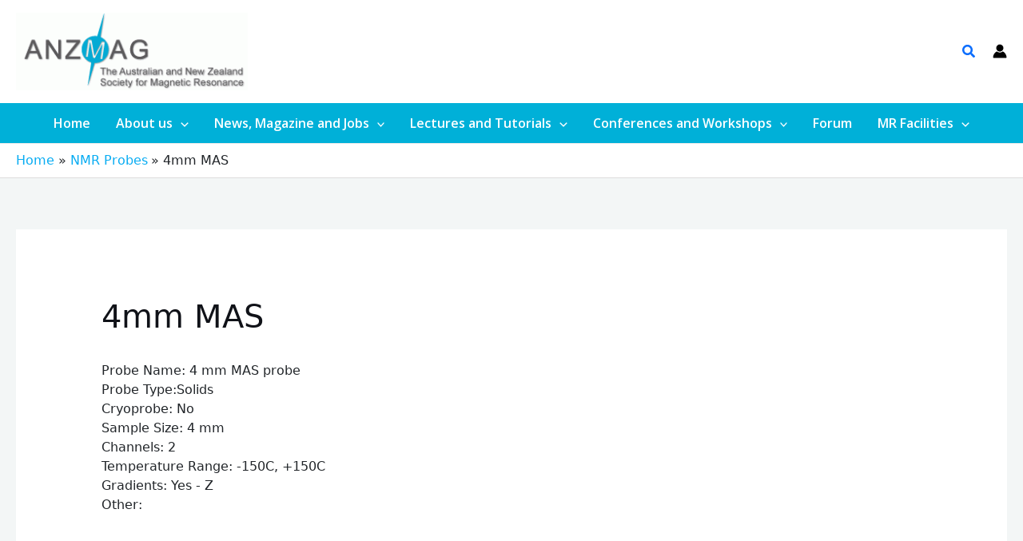

--- FILE ---
content_type: text/css
request_url: https://anzmag.com.au/wp-content/cache/min/1/wp-content/plugins/wpkoi-templates-for-elementor/elements/elements/button/assets/button.css?ver=1768790475
body_size: 1471
content:
.wpkoi-button__instance{-webkit-border-radius:4px;border-radius:4px}.wpkoi-button__icon{color:#fff;width:25px;height:25px;font-size:25px;margin:3px}.wpkoi-button__label{color:#fff;font-size:20px;line-height:20px;font-weight:600;text-align:left;white-space:nowrap}.wpkoi-button__state{padding:10px 30px}.wpkoi-button__plane-normal{background-color:#6ec1e4}.wpkoi-button__plane-hover{background-color:#54595f}#content a.wpkoi-button__instance{text-decoration:inherit}.wpkoi-button__container{display:-webkit-box;display:-webkit-flex;display:-ms-flexbox;display:flex;-webkit-box-orient:horizontal;-webkit-box-direction:normal;-webkit-flex-flow:row nowrap;-ms-flex-flow:row nowrap;flex-flow:row nowrap;-webkit-box-pack:center;-webkit-justify-content:center;-ms-flex-pack:center;justify-content:center}.wpkoi-button__instance{position:relative;overflow:hidden;max-width:100%;-webkit-box-sizing:border-box;box-sizing:border-box;cursor:pointer;-webkit-transform:translateZ(0);transform:translateZ(0);-webkit-transition:all 0.3s cubic-bezier(.5,.12,.46,.88);-o-transition:all 0.3s cubic-bezier(.5,.12,.46,.88);transition:all 0.3s cubic-bezier(.5,.12,.46,.88)}.wpkoi-button__plane{display:block;width:100%;height:100%;top:0;left:0;position:absolute}.wpkoi-button__plane-normal{z-index:1}.wpkoi-button__plane-hover{z-index:3}.wpkoi-button__state{display:-webkit-box;display:-webkit-flex;display:-ms-flexbox;display:flex;-webkit-box-orient:horizontal;-webkit-box-direction:normal;-webkit-flex-direction:row;-ms-flex-direction:row;flex-direction:row;-webkit-box-pack:center;-webkit-justify-content:center;-ms-flex-pack:center;justify-content:center;-webkit-box-align:center;-webkit-align-items:center;-ms-flex-align:center;align-items:center;-webkit-box-sizing:border-box;box-sizing:border-box}.wpkoi-button__state-normal{position:relative;width:100%;height:100%;z-index:2}.wpkoi-button__state-hover{position:absolute;width:100%;height:100%;top:0;left:0;z-index:4}.wpkoi-button__icon{display:-webkit-box;display:-webkit-flex;display:-ms-flexbox;display:flex;-webkit-box-pack:center;-webkit-justify-content:center;-ms-flex-pack:center;justify-content:center;-webkit-box-align:center;-webkit-align-items:center;-ms-flex-align:center;align-items:center}.wpkoi-button__instance.wpkoi-button__instance--icon-left .wpkoi-button__state{-webkit-box-orient:horizontal;-webkit-box-direction:normal;-webkit-flex-direction:row;-ms-flex-direction:row;flex-direction:row}.wpkoi-button__instance.wpkoi-button__instance--icon-left .wpkoi-button__state .wpkoi-button__icon{-webkit-box-ordinal-group:2;-webkit-order:1;-ms-flex-order:1;order:1}.wpkoi-button__instance.wpkoi-button__instance--icon-left .wpkoi-button__state .wpkoi-button__label{-webkit-box-ordinal-group:3;-webkit-order:2;-ms-flex-order:2;order:2}.wpkoi-button__instance.wpkoi-button__instance--icon-top .wpkoi-button__state{-webkit-box-orient:vertical;-webkit-box-direction:normal;-webkit-flex-direction:column;-ms-flex-direction:column;flex-direction:column}.wpkoi-button__instance.wpkoi-button__instance--icon-top .wpkoi-button__state .wpkoi-button__icon{-webkit-box-ordinal-group:2;-webkit-order:1;-ms-flex-order:1;order:1}.wpkoi-button__instance.wpkoi-button__instance--icon-top .wpkoi-button__state .wpkoi-button__label{-webkit-box-ordinal-group:3;-webkit-order:2;-ms-flex-order:2;order:2}.wpkoi-button__instance.wpkoi-button__instance--icon-right .wpkoi-button__state{-webkit-box-orient:horizontal;-webkit-box-direction:normal;-webkit-flex-direction:row;-ms-flex-direction:row;flex-direction:row}.wpkoi-button__instance.wpkoi-button__instance--icon-right .wpkoi-button__state .wpkoi-button__icon{-webkit-box-ordinal-group:3;-webkit-order:2;-ms-flex-order:2;order:2}.wpkoi-button__instance.wpkoi-button__instance--icon-right .wpkoi-button__state .wpkoi-button__label{-webkit-box-ordinal-group:2;-webkit-order:1;-ms-flex-order:1;order:1}.wpkoi-button__instance.wpkoi-button__instance--icon-bottom .wpkoi-button__state{-webkit-box-orient:vertical;-webkit-box-direction:normal;-webkit-flex-direction:column;-ms-flex-direction:column;flex-direction:column}.wpkoi-button__instance.wpkoi-button__instance--icon-bottom .wpkoi-button__state .wpkoi-button__icon{-webkit-box-ordinal-group:3;-webkit-order:2;-ms-flex-order:2;order:2}.wpkoi-button__instance.wpkoi-button__instance--icon-bottom .wpkoi-button__state .wpkoi-button__label{-webkit-box-ordinal-group:2;-webkit-order:1;-ms-flex-order:1;order:1}.wpkoi-button__instance.hover-effect-0 .wpkoi-button__plane-normal{opacity:1}.wpkoi-button__instance.hover-effect-0 .wpkoi-button__plane-hover{opacity:0}.wpkoi-button__instance.hover-effect-0 .wpkoi-button__state-normal{opacity:1}.wpkoi-button__instance.hover-effect-0 .wpkoi-button__state-hover{opacity:0}.wpkoi-button__instance.hover-effect-0:hover .wpkoi-button__plane-normal{opacity:0}.wpkoi-button__instance.hover-effect-0:hover .wpkoi-button__plane-hover{opacity:1}.wpkoi-button__instance.hover-effect-0:hover .wpkoi-button__state-normal{opacity:0}.wpkoi-button__instance.hover-effect-0:hover .wpkoi-button__state-hover{opacity:1}.wpkoi-button__instance.hover-effect-1 .wpkoi-button__plane-normal{opacity:1;-webkit-transition:all 0.3s cubic-bezier(.5,.12,.46,.88);-o-transition:all 0.3s cubic-bezier(.5,.12,.46,.88);transition:all 0.3s cubic-bezier(.5,.12,.46,.88)}.wpkoi-button__instance.hover-effect-1 .wpkoi-button__plane-hover{opacity:0;-webkit-transition:all 0.3s cubic-bezier(.5,.12,.46,.88);-o-transition:all 0.3s cubic-bezier(.5,.12,.46,.88);transition:all 0.3s cubic-bezier(.5,.12,.46,.88)}.wpkoi-button__instance.hover-effect-1 .wpkoi-button__state-normal .wpkoi-button__icon{opacity:1;-webkit-transition:all 0.3s cubic-bezier(.5,.12,.46,.88);-o-transition:all 0.3s cubic-bezier(.5,.12,.46,.88);transition:all 0.3s cubic-bezier(.5,.12,.46,.88)}.wpkoi-button__instance.hover-effect-1 .wpkoi-button__state-normal .wpkoi-button__label{opacity:1;-webkit-transition:all 0.3s cubic-bezier(.5,.12,.46,.88);-o-transition:all 0.3s cubic-bezier(.5,.12,.46,.88);transition:all 0.3s cubic-bezier(.5,.12,.46,.88)}.wpkoi-button__instance.hover-effect-1 .wpkoi-button__state-hover .wpkoi-button__icon{opacity:0;-webkit-transition:all 0.3s cubic-bezier(.5,.12,.46,.88);-o-transition:all 0.3s cubic-bezier(.5,.12,.46,.88);transition:all 0.3s cubic-bezier(.5,.12,.46,.88)}.wpkoi-button__instance.hover-effect-1 .wpkoi-button__state-hover .wpkoi-button__label{opacity:0;-webkit-transition:all 0.3s cubic-bezier(.5,.12,.46,.88);-o-transition:all 0.3s cubic-bezier(.5,.12,.46,.88);transition:all 0.3s cubic-bezier(.5,.12,.46,.88)}.wpkoi-button__instance.hover-effect-1:hover .wpkoi-button__plane-normal{opacity:0}.wpkoi-button__instance.hover-effect-1:hover .wpkoi-button__plane-hover{opacity:1}.wpkoi-button__instance.hover-effect-1:hover .wpkoi-button__state-normal .wpkoi-button__icon{opacity:0}.wpkoi-button__instance.hover-effect-1:hover .wpkoi-button__state-normal .wpkoi-button__label{opacity:0}.wpkoi-button__instance.hover-effect-1:hover .wpkoi-button__state-hover .wpkoi-button__icon{opacity:1}.wpkoi-button__instance.hover-effect-1:hover .wpkoi-button__state-hover .wpkoi-button__label{opacity:1}.wpkoi-button__instance.hover-effect-2 .wpkoi-button__plane-normal{-webkit-transform:translateY(0%);-ms-transform:translateY(0%);transform:translateY(0%);-webkit-transition:all 0.3s cubic-bezier(.5,.12,.46,.88);-o-transition:all 0.3s cubic-bezier(.5,.12,.46,.88);transition:all 0.3s cubic-bezier(.5,.12,.46,.88)}.wpkoi-button__instance.hover-effect-2 .wpkoi-button__plane-hover{-webkit-transform:translateY(100%);-ms-transform:translateY(100%);transform:translateY(100%);-webkit-transition:all 0.3s cubic-bezier(.5,.12,.46,.88);-o-transition:all 0.3s cubic-bezier(.5,.12,.46,.88);transition:all 0.3s cubic-bezier(.5,.12,.46,.88)}.wpkoi-button__instance.hover-effect-2 .wpkoi-button__state-normal{-webkit-transform:translateY(0%);-ms-transform:translateY(0%);transform:translateY(0%);-webkit-transition:all 0.3s cubic-bezier(.5,.12,.46,.88);-o-transition:all 0.3s cubic-bezier(.5,.12,.46,.88);transition:all 0.3s cubic-bezier(.5,.12,.46,.88)}.wpkoi-button__instance.hover-effect-2 .wpkoi-button__state-hover{-webkit-transform:translateY(100%);-ms-transform:translateY(100%);transform:translateY(100%);-webkit-transition:all 0.3s cubic-bezier(.5,.12,.46,.88);-o-transition:all 0.3s cubic-bezier(.5,.12,.46,.88);transition:all 0.3s cubic-bezier(.5,.12,.46,.88)}.wpkoi-button__instance.hover-effect-2:hover .wpkoi-button__plane-normal{-webkit-transition-delay:.1s;-o-transition-delay:.1s;transition-delay:.1s;-webkit-transform:translateY(-100%);-ms-transform:translateY(-100%);transform:translateY(-100%)}.wpkoi-button__instance.hover-effect-2:hover .wpkoi-button__plane-hover{-webkit-transform:translateY(0%);-ms-transform:translateY(0%);transform:translateY(0%);-webkit-transition-delay:.1s;-o-transition-delay:.1s;transition-delay:.1s}.wpkoi-button__instance.hover-effect-2:hover .wpkoi-button__state-normal{-webkit-transform:translateY(-100%);-ms-transform:translateY(-100%);transform:translateY(-100%)}.wpkoi-button__instance.hover-effect-2:hover .wpkoi-button__state-hover{-webkit-transition-delay:.15s;-o-transition-delay:.15s;transition-delay:.15s;-webkit-transform:translateY(0%);-ms-transform:translateY(0%);transform:translateY(0%)}.wpkoi-button__instance.hover-effect-3 .wpkoi-button__plane-normal{-webkit-transform:translateY(0%);-ms-transform:translateY(0%);transform:translateY(0%);-webkit-transition:all 0.3s cubic-bezier(.5,.12,.46,.88);-o-transition:all 0.3s cubic-bezier(.5,.12,.46,.88);transition:all 0.3s cubic-bezier(.5,.12,.46,.88)}.wpkoi-button__instance.hover-effect-3 .wpkoi-button__plane-hover{-webkit-transform:translateY(-100%);-ms-transform:translateY(-100%);transform:translateY(-100%);-webkit-transition:all 0.3s cubic-bezier(.5,.12,.46,.88);-o-transition:all 0.3s cubic-bezier(.5,.12,.46,.88);transition:all 0.3s cubic-bezier(.5,.12,.46,.88)}.wpkoi-button__instance.hover-effect-3 .wpkoi-button__state-normal{-webkit-transform:translateY(0%);-ms-transform:translateY(0%);transform:translateY(0%);-webkit-transition:all 0.3s cubic-bezier(.5,.12,.46,.88);-o-transition:all 0.3s cubic-bezier(.5,.12,.46,.88);transition:all 0.3s cubic-bezier(.5,.12,.46,.88)}.wpkoi-button__instance.hover-effect-3 .wpkoi-button__state-hover{-webkit-transform:translateY(-100%);-ms-transform:translateY(-100%);transform:translateY(-100%);-webkit-transition:all 0.3s cubic-bezier(.5,.12,.46,.88);-o-transition:all 0.3s cubic-bezier(.5,.12,.46,.88);transition:all 0.3s cubic-bezier(.5,.12,.46,.88)}.wpkoi-button__instance.hover-effect-3:hover .wpkoi-button__plane-normal{-webkit-transition-delay:.1s;-o-transition-delay:.1s;transition-delay:.1s;-webkit-transform:translateY(100%);-ms-transform:translateY(100%);transform:translateY(100%)}.wpkoi-button__instance.hover-effect-3:hover .wpkoi-button__plane-hover{-webkit-transform:translateY(0%);-ms-transform:translateY(0%);transform:translateY(0%);-webkit-transition-delay:.1s;-o-transition-delay:.1s;transition-delay:.1s}.wpkoi-button__instance.hover-effect-3:hover .wpkoi-button__state-normal{-webkit-transform:translateY(100%);-ms-transform:translateY(100%);transform:translateY(100%)}.wpkoi-button__instance.hover-effect-3:hover .wpkoi-button__state-hover{-webkit-transition-delay:.15s;-o-transition-delay:.15s;transition-delay:.15s;-webkit-transform:translateY(0%);-ms-transform:translateY(0%);transform:translateY(0%)}.wpkoi-button__instance.hover-effect-4 .wpkoi-button__plane-normal{-webkit-transform:translateX(0);-ms-transform:translateX(0);transform:translateX(0);-webkit-transition:all 0.3s cubic-bezier(.5,.12,.46,.88);-o-transition:all 0.3s cubic-bezier(.5,.12,.46,.88);transition:all 0.3s cubic-bezier(.5,.12,.46,.88)}.wpkoi-button__instance.hover-effect-4 .wpkoi-button__plane-hover{-webkit-transform:translateX(-100%);-ms-transform:translateX(-100%);transform:translateX(-100%);-webkit-transition:all 0.3s cubic-bezier(.5,.12,.46,.88);-o-transition:all 0.3s cubic-bezier(.5,.12,.46,.88);transition:all 0.3s cubic-bezier(.5,.12,.46,.88)}.wpkoi-button__instance.hover-effect-4 .wpkoi-button__state-normal{-webkit-transform:translateX(0);-ms-transform:translateX(0);transform:translateX(0);-webkit-transition:all 0.3s cubic-bezier(.5,.12,.46,.88);-o-transition:all 0.3s cubic-bezier(.5,.12,.46,.88);transition:all 0.3s cubic-bezier(.5,.12,.46,.88)}.wpkoi-button__instance.hover-effect-4 .wpkoi-button__state-hover{-webkit-transform:translateX(-100%);-ms-transform:translateX(-100%);transform:translateX(-100%);-webkit-transition:all 0.3s cubic-bezier(.5,.12,.46,.88);-o-transition:all 0.3s cubic-bezier(.5,.12,.46,.88);transition:all 0.3s cubic-bezier(.5,.12,.46,.88)}.wpkoi-button__instance.hover-effect-4:hover .wpkoi-button__plane-normal{-webkit-transform:translateX(100%);-ms-transform:translateX(100%);transform:translateX(100%);-webkit-transition-delay:.1s;-o-transition-delay:.1s;transition-delay:.1s}.wpkoi-button__instance.hover-effect-4:hover .wpkoi-button__plane-hover{-webkit-transform:translateX(0);-ms-transform:translateX(0);transform:translateX(0)}.wpkoi-button__instance.hover-effect-4:hover .wpkoi-button__state-normal{-webkit-transform:translateX(100%);-ms-transform:translateX(100%);transform:translateX(100%)}.wpkoi-button__instance.hover-effect-4:hover .wpkoi-button__state-hover{-webkit-transform:translateX(0);-ms-transform:translateX(0);transform:translateX(0);-webkit-transition-delay:.1s;-o-transition-delay:.1s;transition-delay:.1s}.wpkoi-button__instance.hover-effect-5 .wpkoi-button__plane-normal{-webkit-transform:translateX(0);-ms-transform:translateX(0);transform:translateX(0);-webkit-transition:all 0.3s cubic-bezier(.5,.12,.46,.88);-o-transition:all 0.3s cubic-bezier(.5,.12,.46,.88);transition:all 0.3s cubic-bezier(.5,.12,.46,.88)}.wpkoi-button__instance.hover-effect-5 .wpkoi-button__plane-hover{-webkit-transform:translateX(100%);-ms-transform:translateX(100%);transform:translateX(100%);-webkit-transition:all 0.3s cubic-bezier(.5,.12,.46,.88);-o-transition:all 0.3s cubic-bezier(.5,.12,.46,.88);transition:all 0.3s cubic-bezier(.5,.12,.46,.88)}.wpkoi-button__instance.hover-effect-5 .wpkoi-button__state-normal{-webkit-transform:translateX(0);-ms-transform:translateX(0);transform:translateX(0);-webkit-transition:all 0.3s cubic-bezier(.5,.12,.46,.88);-o-transition:all 0.3s cubic-bezier(.5,.12,.46,.88);transition:all 0.3s cubic-bezier(.5,.12,.46,.88)}.wpkoi-button__instance.hover-effect-5 .wpkoi-button__state-hover{-webkit-transform:translateX(100%);-ms-transform:translateX(100%);transform:translateX(100%);-webkit-transition:all 0.3s cubic-bezier(.5,.12,.46,.88);-o-transition:all 0.3s cubic-bezier(.5,.12,.46,.88);transition:all 0.3s cubic-bezier(.5,.12,.46,.88)}.wpkoi-button__instance.hover-effect-5:hover .wpkoi-button__plane-normal{-webkit-transform:translateX(-100%);-ms-transform:translateX(-100%);transform:translateX(-100%);-webkit-transition-delay:.1s;-o-transition-delay:.1s;transition-delay:.1s}.wpkoi-button__instance.hover-effect-5:hover .wpkoi-button__plane-hover{-webkit-transform:translateX(0);-ms-transform:translateX(0);transform:translateX(0)}.wpkoi-button__instance.hover-effect-5:hover .wpkoi-button__state-normal{-webkit-transform:translateX(-100%);-ms-transform:translateX(-100%);transform:translateX(-100%)}.wpkoi-button__instance.hover-effect-5:hover .wpkoi-button__state-hover{-webkit-transform:translateX(0);-ms-transform:translateX(0);transform:translateX(0);-webkit-transition-delay:.1s;-o-transition-delay:.1s;transition-delay:.1s}.wpkoi-button__instance.hover-effect-6 .wpkoi-button__plane-normal{opacity:1;-webkit-transform:scale(1);-ms-transform:scale(1);transform:scale(1);-webkit-transition:all 0.3s cubic-bezier(.5,.12,.46,.88);-o-transition:all 0.3s cubic-bezier(.5,.12,.46,.88);transition:all 0.3s cubic-bezier(.5,.12,.46,.88)}.wpkoi-button__instance.hover-effect-6 .wpkoi-button__plane-hover{opacity:0;-webkit-transform:scale(0);-ms-transform:scale(0);transform:scale(0);-webkit-transition:all 0.3s cubic-bezier(.5,.12,.46,.88);-o-transition:all 0.3s cubic-bezier(.5,.12,.46,.88);transition:all 0.3s cubic-bezier(.5,.12,.46,.88)}.wpkoi-button__instance.hover-effect-6 .wpkoi-button__state-normal{opacity:1;-webkit-transform:scale(1);-ms-transform:scale(1);transform:scale(1);-webkit-transition:all 0.3s cubic-bezier(.5,.12,.46,.88);-o-transition:all 0.3s cubic-bezier(.5,.12,.46,.88);transition:all 0.3s cubic-bezier(.5,.12,.46,.88)}.wpkoi-button__instance.hover-effect-6 .wpkoi-button__state-hover{opacity:0;-webkit-transform:scale(0);-ms-transform:scale(0);transform:scale(0);-webkit-transition:all 0.3s cubic-bezier(.5,.12,.46,.88);-o-transition:all 0.3s cubic-bezier(.5,.12,.46,.88);transition:all 0.3s cubic-bezier(.5,.12,.46,.88)}.wpkoi-button__instance.hover-effect-6:hover .wpkoi-button__plane-normal{opacity:0;-webkit-transform:scale(1.5);-ms-transform:scale(1.5);transform:scale(1.5)}.wpkoi-button__instance.hover-effect-6:hover .wpkoi-button__plane-hover{opacity:1;-webkit-transform:scale(1);-ms-transform:scale(1);transform:scale(1)}.wpkoi-button__instance.hover-effect-6:hover .wpkoi-button__state-normal{opacity:0;-webkit-transform:scale(1.5);-ms-transform:scale(1.5);transform:scale(1.5)}.wpkoi-button__instance.hover-effect-6:hover .wpkoi-button__state-hover{opacity:1;-webkit-transform:scale(1);-ms-transform:scale(1);transform:scale(1)}.wpkoi-button__instance.hover-effect-7 .wpkoi-button__plane-normal{opacity:1;-webkit-transform:scale(1);-ms-transform:scale(1);transform:scale(1);-webkit-transition:all 0.3s cubic-bezier(.5,.12,.46,.88);-o-transition:all 0.3s cubic-bezier(.5,.12,.46,.88);transition:all 0.3s cubic-bezier(.5,.12,.46,.88)}.wpkoi-button__instance.hover-effect-7 .wpkoi-button__plane-hover{opacity:0;-webkit-transform:scale(1.5);-ms-transform:scale(1.5);transform:scale(1.5);-webkit-transition:all 0.3s cubic-bezier(.5,.12,.46,.88);-o-transition:all 0.3s cubic-bezier(.5,.12,.46,.88);transition:all 0.3s cubic-bezier(.5,.12,.46,.88)}.wpkoi-button__instance.hover-effect-7 .wpkoi-button__state-normal{opacity:1;-webkit-transform:scale(1);-ms-transform:scale(1);transform:scale(1);-webkit-transition:all 0.3s cubic-bezier(.5,.12,.46,.88);-o-transition:all 0.3s cubic-bezier(.5,.12,.46,.88);transition:all 0.3s cubic-bezier(.5,.12,.46,.88)}.wpkoi-button__instance.hover-effect-7 .wpkoi-button__state-hover{opacity:0;-webkit-transform:scale(1.5);-ms-transform:scale(1.5);transform:scale(1.5);-webkit-transition:all 0.3s cubic-bezier(.5,.12,.46,.88);-o-transition:all 0.3s cubic-bezier(.5,.12,.46,.88);transition:all 0.3s cubic-bezier(.5,.12,.46,.88)}.wpkoi-button__instance.hover-effect-7:hover .wpkoi-button__plane-normal{opacity:0;-webkit-transform:scale(0);-ms-transform:scale(0);transform:scale(0)}.wpkoi-button__instance.hover-effect-7:hover .wpkoi-button__plane-hover{opacity:1;-webkit-transform:scale(1);-ms-transform:scale(1);transform:scale(1)}.wpkoi-button__instance.hover-effect-7:hover .wpkoi-button__state-normal{opacity:0;-webkit-transform:scale(0);-ms-transform:scale(0);transform:scale(0)}.wpkoi-button__instance.hover-effect-7:hover .wpkoi-button__state-hover{opacity:1;-webkit-transform:scale(1);-ms-transform:scale(1);transform:scale(1)}.wpkoi-button__instance.hover-effect-8 .wpkoi-button__plane-normal{opacity:1;-webkit-transition:all 0.3s cubic-bezier(.5,.12,.46,.88);-o-transition:all 0.3s cubic-bezier(.5,.12,.46,.88);transition:all 0.3s cubic-bezier(.5,.12,.46,.88)}.wpkoi-button__instance.hover-effect-8 .wpkoi-button__plane-hover{opacity:1;-webkit-transform-origin:0 100%;-ms-transform-origin:0 100%;transform-origin:0 100%;-webkit-transform:rotateZ(-90deg) scaleX(2);-ms-transform:rotate(-90deg) scaleX(2);transform:rotateZ(-90deg) scaleX(2);-webkit-transition:all 0.3s cubic-bezier(.5,.12,.46,.88);-o-transition:all 0.3s cubic-bezier(.5,.12,.46,.88);transition:all 0.3s cubic-bezier(.5,.12,.46,.88)}.wpkoi-button__instance.hover-effect-8 .wpkoi-button__state-normal{opacity:1;-webkit-transform:translateY(0%);-ms-transform:translateY(0%);transform:translateY(0%);-webkit-transition:all 0.3s cubic-bezier(.5,.12,.46,.88);-o-transition:all 0.3s cubic-bezier(.5,.12,.46,.88);transition:all 0.3s cubic-bezier(.5,.12,.46,.88)}.wpkoi-button__instance.hover-effect-8 .wpkoi-button__state-hover{opacity:0;-webkit-transform-origin:0 100%;-ms-transform-origin:0 100%;transform-origin:0 100%;-webkit-transform:rotateZ(-90deg) translateY(-100%);-ms-transform:rotate(-90deg) translateY(-100%);transform:rotateZ(-90deg) translateY(-100%);-webkit-transition:all 0.3s cubic-bezier(.5,.12,.46,.88);-o-transition:all 0.3s cubic-bezier(.5,.12,.46,.88);transition:all 0.3s cubic-bezier(.5,.12,.46,.88)}.wpkoi-button__instance.hover-effect-8:hover .wpkoi-button__plane-normal{opacity:0}.wpkoi-button__instance.hover-effect-8:hover .wpkoi-button__plane-hover{opacity:1;-webkit-transform:rotateZ(0deg);-ms-transform:rotate(0deg);transform:rotateZ(0deg)}.wpkoi-button__instance.hover-effect-8:hover .wpkoi-button__state-normal{opacity:0;-webkit-transform:translateY(100%);-ms-transform:translateY(100%);transform:translateY(100%)}.wpkoi-button__instance.hover-effect-8:hover .wpkoi-button__state-hover{opacity:1;-webkit-transform:rotateZ(0) translateY(0);-ms-transform:rotate(0) translateY(0);transform:rotateZ(0) translateY(0);-webkit-transition-delay:.1s;-o-transition-delay:.1s;transition-delay:.1s}.wpkoi-button__instance.hover-effect-9 .wpkoi-button__plane-normal{opacity:1;-webkit-transition:all 0.3s cubic-bezier(.5,.12,.46,.88);-o-transition:all 0.3s cubic-bezier(.5,.12,.46,.88);transition:all 0.3s cubic-bezier(.5,.12,.46,.88)}.wpkoi-button__instance.hover-effect-9 .wpkoi-button__plane-hover{opacity:1;-webkit-transform-origin:100% 0;-ms-transform-origin:100% 0;transform-origin:100% 0;-webkit-transform:rotateZ(-90deg) translateY(100%) scaleX(2);-ms-transform:rotate(-90deg) translateY(100%) scaleX(2);transform:rotateZ(-90deg) translateY(100%) scaleX(2);-webkit-transition:all 0.3s cubic-bezier(.5,.12,.46,.88);-o-transition:all 0.3s cubic-bezier(.5,.12,.46,.88);transition:all 0.3s cubic-bezier(.5,.12,.46,.88)}.wpkoi-button__instance.hover-effect-9 .wpkoi-button__state-normal{opacity:1;-webkit-transform:translateY(0%);-ms-transform:translateY(0%);transform:translateY(0%);-webkit-transition:all 0.3s cubic-bezier(.5,.12,.46,.88);-o-transition:all 0.3s cubic-bezier(.5,.12,.46,.88);transition:all 0.3s cubic-bezier(.5,.12,.46,.88)}.wpkoi-button__instance.hover-effect-9 .wpkoi-button__state-hover{opacity:0;-webkit-transform-origin:100% 0;-ms-transform-origin:100% 0;transform-origin:100% 0;-webkit-transform:rotateZ(-90deg) translateY(100%);-ms-transform:rotate(-90deg) translateY(100%);transform:rotateZ(-90deg) translateY(100%);-webkit-transition:all 0.3s cubic-bezier(.5,.12,.46,.88);-o-transition:all 0.3s cubic-bezier(.5,.12,.46,.88);transition:all 0.3s cubic-bezier(.5,.12,.46,.88)}.wpkoi-button__instance.hover-effect-9:hover .wpkoi-button__plane-normal{opacity:0}.wpkoi-button__instance.hover-effect-9:hover .wpkoi-button__plane-hover{opacity:1;-webkit-transform:rotateZ(0deg);-ms-transform:rotate(0deg);transform:rotateZ(0deg)}.wpkoi-button__instance.hover-effect-9:hover .wpkoi-button__state-normal{opacity:0;-webkit-transform:translateY(-100%);-ms-transform:translateY(-100%);transform:translateY(-100%)}.wpkoi-button__instance.hover-effect-9:hover .wpkoi-button__state-hover{opacity:1;-webkit-transform:rotateZ(0) translateY(0);-ms-transform:rotate(0) translateY(0);transform:rotateZ(0) translateY(0);-webkit-transition-delay:.1s;-o-transition-delay:.1s;transition-delay:.1s}.wpkoi-button__instance.hover-effect-10 .wpkoi-button__plane-normal{opacity:1;-webkit-transition:all 0.3s cubic-bezier(.5,.12,.46,.88);-o-transition:all 0.3s cubic-bezier(.5,.12,.46,.88);transition:all 0.3s cubic-bezier(.5,.12,.46,.88)}.wpkoi-button__instance.hover-effect-10 .wpkoi-button__plane-hover{opacity:1;-webkit-transform:translateX(-100%);-ms-transform:translateX(-100%);transform:translateX(-100%);-webkit-transition:all 0.3s cubic-bezier(.5,.12,.46,.88);-o-transition:all 0.3s cubic-bezier(.5,.12,.46,.88);transition:all 0.3s cubic-bezier(.5,.12,.46,.88)}.wpkoi-button__instance.hover-effect-10 .wpkoi-button__state-normal{opacity:1;-webkit-transform:translateY(0%);-ms-transform:translateY(0%);transform:translateY(0%);-webkit-transition:all 0.3s cubic-bezier(.5,.12,.46,.88);-o-transition:all 0.3s cubic-bezier(.5,.12,.46,.88);transition:all 0.3s cubic-bezier(.5,.12,.46,.88)}.wpkoi-button__instance.hover-effect-10 .wpkoi-button__state-hover{opacity:0;-webkit-transform:translateX(-100%);-ms-transform:translateX(-100%);transform:translateX(-100%);-webkit-transition:all 0.3s cubic-bezier(.5,.12,.46,.88);-o-transition:all 0.3s cubic-bezier(.5,.12,.46,.88);transition:all 0.3s cubic-bezier(.5,.12,.46,.88)}.wpkoi-button__instance.hover-effect-10:hover .wpkoi-button__plane-normal{opacity:0}.wpkoi-button__instance.hover-effect-10:hover .wpkoi-button__plane-hover{opacity:1;-webkit-transform:translateX(0);-ms-transform:translateX(0);transform:translateX(0)}.wpkoi-button__instance.hover-effect-10:hover .wpkoi-button__state-normal{opacity:0;-webkit-transform:translateY(100%);-ms-transform:translateY(100%);transform:translateY(100%)}.wpkoi-button__instance.hover-effect-10:hover .wpkoi-button__state-hover{opacity:1;-webkit-transform:translateX(0);-ms-transform:translateX(0);transform:translateX(0);-webkit-transition-delay:.1s;-o-transition-delay:.1s;transition-delay:.1s}.wpkoi-button__instance.hover-effect-11 .wpkoi-button__plane-normal{opacity:1;-webkit-transition:all 0.3s cubic-bezier(.5,.12,.46,.88);-o-transition:all 0.3s cubic-bezier(.5,.12,.46,.88);transition:all 0.3s cubic-bezier(.5,.12,.46,.88)}.wpkoi-button__instance.hover-effect-11 .wpkoi-button__plane-hover{opacity:1;-webkit-transform:translateX(100%);-ms-transform:translateX(100%);transform:translateX(100%);-webkit-transition:all 0.3s cubic-bezier(.5,.12,.46,.88);-o-transition:all 0.3s cubic-bezier(.5,.12,.46,.88);transition:all 0.3s cubic-bezier(.5,.12,.46,.88)}.wpkoi-button__instance.hover-effect-11 .wpkoi-button__state-normal{opacity:1;-webkit-transform:translateY(0%);-ms-transform:translateY(0%);transform:translateY(0%);-webkit-transition:all 0.3s cubic-bezier(.5,.12,.46,.88);-o-transition:all 0.3s cubic-bezier(.5,.12,.46,.88);transition:all 0.3s cubic-bezier(.5,.12,.46,.88)}.wpkoi-button__instance.hover-effect-11 .wpkoi-button__state-hover{opacity:0;-webkit-transform:translateX(100%);-ms-transform:translateX(100%);transform:translateX(100%);-webkit-transition:all 0.3s cubic-bezier(.5,.12,.46,.88);-o-transition:all 0.3s cubic-bezier(.5,.12,.46,.88);transition:all 0.3s cubic-bezier(.5,.12,.46,.88)}.wpkoi-button__instance.hover-effect-11:hover .wpkoi-button__plane-normal{opacity:1}.wpkoi-button__instance.hover-effect-11:hover .wpkoi-button__plane-hover{opacity:1;-webkit-transform:translateX(0);-ms-transform:translateX(0);transform:translateX(0)}.wpkoi-button__instance.hover-effect-11:hover .wpkoi-button__state-normal{opacity:0;-webkit-transform:translateY(100%);-ms-transform:translateY(100%);transform:translateY(100%)}.wpkoi-button__instance.hover-effect-11:hover .wpkoi-button__state-hover{opacity:1;-webkit-transform:translateX(0);-ms-transform:translateX(0);transform:translateX(0);-webkit-transition-delay:.1s;-o-transition-delay:.1s;transition-delay:.1s}

--- FILE ---
content_type: text/css
request_url: https://anzmag.com.au/wp-content/cache/min/1/wp-content/themes/anzmag/style.css?ver=1768790475
body_size: 26
content:
.button .ur-insert-form-button{display:none}.blog-layout-1 .ast-no-date-box{text-align:center!important}.ast-blog-featured-section .post-thumb .ast-grid-common-col .ast-float{float:none!important}.blog-layout-1 .post-thumb{text-align:center}.bbp-topic-title{padding-left:20px;font-size:1.25em!important}

--- FILE ---
content_type: text/css
request_url: https://anzmag.com.au/wp-content/cache/min/1/wp-content/themes/anzmag/assets/css/custom.css?ver=1768790475
body_size: 647
content:
.about-table-heading{text-align:center!important}.e-hotspot__tooltip{background:#000000!important;font-size:1em;font-weight:700;border-radius:5px!important}.e-hotspot:hover .e-hotspot__inner-circle,.dark{background-color:#000;width:10px;height:10px}.dark{border-radius:50%;width:15px;height:15px}.menu-link:focus{outline:none}.site-above-footer-inner-wrap{padding:0 10px!important}footer{font-family:'Open Sans'}ul{padding-left:0!important}a{text-decoration:none}a:hover{text-decoration:underline}a:focus{outline:none!important}.uael-login-form-wrapper{max-width:800px;margin:auto}.ast-custom-button-link:hover{text-decoration:none!important}.wpcf7-form.init label{width:100%!important;font-family:'Open Sans'}@media (max-width:991px){li.menu-item a{padding:0 10px!important}}@media (max-width:921px){.elementor-element-30cf311{order:3}a .ast-custom-button{padding:0 10px!important;line-height:3!important;background:#00b0d8!important;text-transform:capitalize!important;border:none!important;font-family:'Open Sans' sans-serif!important;font-weight:normal!important;font-size:1em!important}a .ast-custom-button:hover{color:#fff}.ast-custom-button-link:hover{text-decoration:none!important}.ast-header-button-1 .ast-builder-button-wrap.ast-builder-button-size-sm{width:100%}.ast-header-button-1{padding:0!important}.ast-menu-toggle:active,.ast-menu-toggle:hover,.ast-menu-toggle:focus,.main-header-menu-toggle:focus{border:none!important}}.board-member{list-style:none;margin-left:0}.button .ur-insert-form-button{display:none}.blog-layout-1 .ast-no-date-box{text-align:center!important}.ast-blog-featured-section .post-thumb .ast-grid-common-col .ast-float{float:none!important}.blog-layout-1 .post-thumb{text-align:center}.ur-frontend-form button[type="submit"]{padding:5px 20px 10px;line-height:1.5;text-align:center;word-break:break-word;white-space:normal;border-radius:20px;border:solid thin #00b0d8;background-color:#00b0d8;color:#fff;cursor:pointer;transition:0.35s all ease-out}.ur-frontend-form button[type="submit"]:hover{border:solid thin #00b0d8;background-color:#fff;;color:#00b0d8}

--- FILE ---
content_type: text/javascript
request_url: https://anzmag.com.au/wp-content/themes/anzmag/assets/js/custom.js?ver=5.1
body_size: 327
content:
jQuery(function ($) {
  $("#biomolecular").on("mouseenter mouseleave", function (e) {
    if (e.type == "mouseenter") {
        $(".elementor-repeater-item-b42917a").addClass("dark");
        $('.output-area').append(($('.e-hotspot__tooltip').html()));
    } else {
      $(".elementor-repeater-item-b42917a").removeClass("dark");
    }
  });
  $("#catalysis, #materials").on("mouseenter mouseleave", function (e) {
    if (e.type == "mouseenter") {
      $(".elementor-repeater-item-033445d").addClass("dark");
    } else {
      $(".elementor-repeater-item-033445d").removeClass("dark");
    }
  });
  $("#diffusion").on("mouseenter mouseleave", function (e) {
    if (e.type == "mouseenter") {
      $(".elementor-repeater-item-300d62c").addClass("dark");
    } else {
      $(".elementor-repeater-item-300d62c").removeClass("dark");
    }
  });
  $("#drug").on("mouseenter mouseleave", function (e) {
    if (e.type == "mouseenter") {
      $(".elementor-repeater-item-6301ac6, .elementor-repeater-item-a8b022d").addClass("dark");
    } else {
      $(".elementor-repeater-item-6301ac6, .elementor-repeater-item-a8b022d").removeClass("dark");
    }
  });
  $("#membranes").on("mouseenter mouseleave", function (e) {
    if (e.type == "mouseenter") {
      $(".elementor-repeater-item-1a55759").addClass("dark");
    } else {
      $(".elementor-repeater-item-1a55759").removeClass("dark");
    }
  });
  $("#metabolism").on("mouseenter mouseleave", function (e) {
    if (e.type == "mouseenter") {
      $(".elementor-repeater-item-b1df8ed").addClass("dark");
    } else {
      $(".elementor-repeater-item-b1df8ed").removeClass("dark");
    }
  });
  $("#metabolomics").on("mouseenter mouseleave", function (e) {
    if (e.type == "mouseenter") {
        $(".elementor-repeater-item-6301ac6, .elementor-repeater-item-1a55759,.elementor-repeater-item-033445d").addClass("dark");
       
    } else {
        $(".elementor-repeater-item-6301ac6, .elementor-repeater-item-1a55759,.elementor-repeater-item-033445d").removeClass("dark");      
    }
  });
  $("#epr").on("mouseenter mouseleave", function (e) {
    if (e.type == "mouseenter") {
      $(".elementor-repeater-item-b1df8ed, .elementor-repeater-item-27e7151").addClass("dark");
    } else {
      $(".elementor-repeater-item-b1df8ed, .elementor-repeater-item-27e7151").removeClass("dark");
    }
  });
  $("#natural").on("mouseenter mouseleave", function (e) {
    if (e.type == "mouseenter") {
      $(".elementor-repeater-item-6301ac6, .elementor-repeater-item-17d51c4").addClass("dark");
    } else {
      $(".elementor-repeater-item-6301ac6, .elementor-repeater-item-17d51c4").removeClass("dark");
    }
  });
  $("#nmr").on("mouseenter mouseleave", function (e) {
    if (e.type == "mouseenter") {
      $(".elementor-repeater-item-b42917a,.elementor-repeater-item-300d62c,.elementor-repeater-item-27e7151").addClass("dark");
    } else {
      $(".elementor-repeater-item-b42917a,.elementor-repeater-item-300d62c,.elementor-repeater-item-27e7151").removeClass("dark");
    }
  });
  $("#organo").on("mouseenter mouseleave", function (e) {
    if (e.type == "mouseenter") {
      $(".elementor-repeater-item-033445d, .elementor-repeater-item-6f3f401").addClass("dark");
    } else {
      $(".elementor-repeater-item-033445d, .elementor-repeater-item-6f3f401").removeClass("dark");
    }
  });
  $("#protein").on("mouseenter mouseleave", function (e) {
    if (e.type == "mouseenter") {
      $(".elementor-repeater-item-6bf5ba1, .elementor-repeater-item-1a55759, .elementor-repeater-item-6301ac6,.elementor-repeater-item-b42917a,.elementor-repeater-item-b1df8ed, .elementor-repeater-item-27e7151").addClass("dark");
    } else {
      $(".elementor-repeater-item-6bf5ba1, .elementor-repeater-item-1a55759, .elementor-repeater-item-6301ac6,.elementor-repeater-item-b42917a,.elementor-repeater-item-b1df8ed, .elementor-repeater-item-27e7151").removeClass("dark");
    }
  });
  $("#solid").on("mouseenter mouseleave", function (e) {
    if (e.type == "mouseenter") {
      $(".elementor-repeater-item-033445d, .elementor-repeater-item-6301ac6, .elementor-repeater-item-1a55759, .elementor-repeater-item-6bf5ba1").addClass("dark");
    } else {
      $(".elementor-repeater-item-033445d, .elementor-repeater-item-6301ac6, .elementor-repeater-item-1a55759, .elementor-repeater-item-6bf5ba1").removeClass("dark");
    }
  });
});
